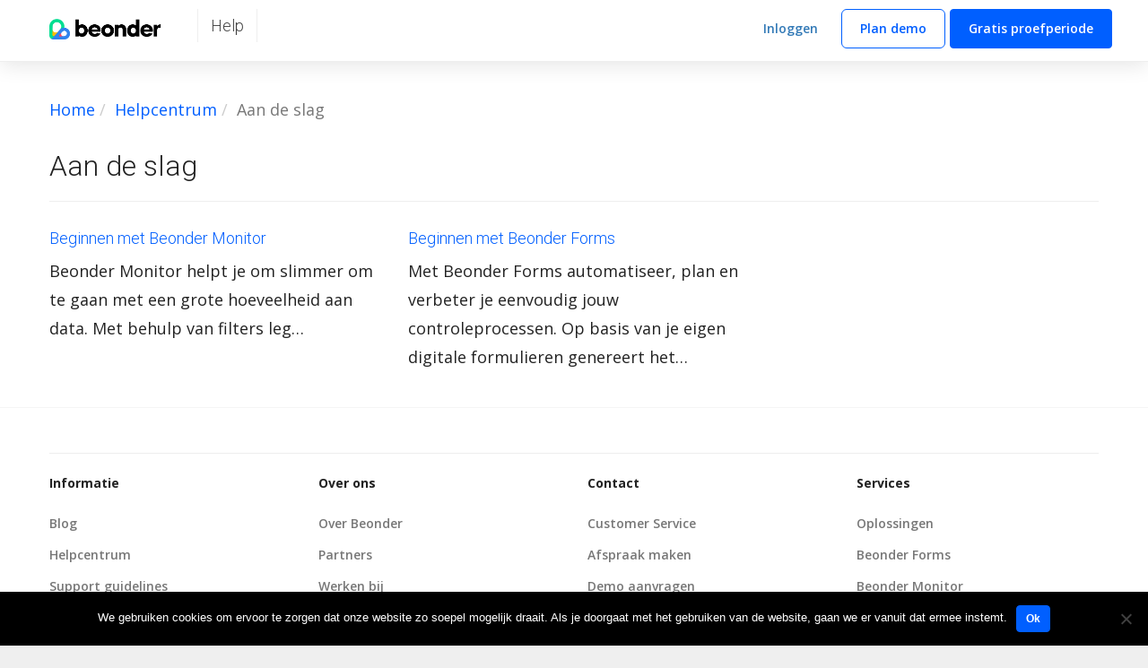

--- FILE ---
content_type: text/html; charset=UTF-8
request_url: https://www.beonder.com/nl/topics/getting-started/
body_size: 9081
content:
<!DOCTYPE html>
<html lang="en">
  <head>
    <meta charset="utf-8">
    <meta http-equiv="X-UA-Compatible" content="IE=edge">
    <meta name="viewport" content="width=device-width, initial-scale=1">
    <!-- The above 3 meta tags *must* come first in the head; any other head content must come *after* these tags -->
    <meta name="description" content="">
    <meta name="author" content="">
    <link rel="icon" href="https://www.beonder.com/wp-content/themes/beonder/favicon.ico">

    <link rel="apple-touch-icon" sizes="180x180" href="https://www.beonder.com/wp-content/themes/beonder/favicon/apple-touch-icon.png">
    <link rel="icon" type="image/png" sizes="32x32" href="https://www.beonder.com/wp-content/themes/beonder/favicon/favicon-32x32.png">
    <link rel="icon" type="image/png" sizes="16x16" href="https://www.beonder.com/wp-content/themes/beonder/favicon/favicon-16x16.png">
    <link rel="manifest" href="https://www.beonder.com/wp-content/themes/beonder/favicon/site.webmanifest">
    <link rel="mask-icon" href="https://www.beonder.com/wp-content/themes/beonder/favicon/safari-pinned-tab.svg" color="#5bbad5">
    <meta name="msapplication-TileColor" content="#da532c">
    <meta name="theme-color" content="#ffffff">

    <title>Aan de slag - Beonder</title>

    <!-- Bootstrap core CSS -->
    <link href="https://www.beonder.com/wp-content/themes/beonder/css/bootstrap.min.css" rel="stylesheet">

    <!-- Just for debugging purposes. Don't actually copy these 2 lines! -->
    <!--[if lt IE 9]><script src="../../assets/js/ie8-responsive-file-warning.js"></script><![endif]-->
    <script src="https://www.beonder.com/wp-content/themes/beonder/assets/js/ie-emulation-modes-warning.js"></script>

    <!-- Google tag (gtag.js) -->
    <script async src="https://www.googletagmanager.com/gtag/js?id=G-SN74NV3LGB"></script>
    <script>
      window.dataLayer = window.dataLayer || [];
      function gtag(){dataLayer.push(arguments);}
      gtag('js', new Date());

      gtag('config', 'G-SN74NV3LGB');
    </script>

    <!-- HTML5 shim and Respond.js for IE8 support of HTML5 elements and media queries -->
    <!--[if lt IE 9]>
      <script src="https://oss.maxcdn.com/html5shiv/3.7.2/html5shiv.min.js"></script>
      <script src="https://oss.maxcdn.com/respond/1.4.2/respond.min.js"></script>
    <![endif]-->

    <link rel="shortcut icon" href="https://www.beonder.com/wp-content/themes/beonder/favicon.ico" />

    <!-- Custom styles for this template -->
    <link href="https://www.beonder.com/wp-content/themes/beonder/css/style.css?v=1.3" rel="stylesheet">

    <link href="https://fonts.googleapis.com/icon?family=Material+Icons" rel="stylesheet">

    <meta name='robots' content='index, follow, max-image-preview:large, max-snippet:-1, max-video-preview:-1' />

	<!-- This site is optimized with the Yoast SEO plugin v23.0 - https://yoast.com/wordpress/plugins/seo/ -->
	<link rel="canonical" href="https://www.beonder.com/nl/topics/getting-started/" />
	<meta property="og:locale" content="nl_NL" />
	<meta property="og:type" content="article" />
	<meta property="og:title" content="Aan de slag - Beonder" />
	<meta property="og:url" content="https://www.beonder.com/nl/topics/getting-started/" />
	<meta property="og:site_name" content="Beonder" />
	<meta property="article:modified_time" content="2017-12-08T08:35:36+00:00" />
	<meta name="twitter:card" content="summary_large_image" />
	<script type="application/ld+json" class="yoast-schema-graph">{"@context":"https://schema.org","@graph":[{"@type":"WebPage","@id":"https://www.beonder.com/nl/topics/getting-started/","url":"https://www.beonder.com/nl/topics/getting-started/","name":"Aan de slag - Beonder","isPartOf":{"@id":"https://www.beonder.com/nl/#website"},"datePublished":"2017-12-08T08:34:13+00:00","dateModified":"2017-12-08T08:35:36+00:00","breadcrumb":{"@id":"https://www.beonder.com/nl/topics/getting-started/#breadcrumb"},"inLanguage":"nl-NL","potentialAction":[{"@type":"ReadAction","target":["https://www.beonder.com/nl/topics/getting-started/"]}]},{"@type":"BreadcrumbList","@id":"https://www.beonder.com/nl/topics/getting-started/#breadcrumb","itemListElement":[{"@type":"ListItem","position":1,"name":"Home","item":"https://www.beonder.com/nl/"},{"@type":"ListItem","position":2,"name":"Helpcentrum","item":"https://www.beonder.com/nl/topics/"},{"@type":"ListItem","position":3,"name":"Aan de slag"}]},{"@type":"WebSite","@id":"https://www.beonder.com/nl/#website","url":"https://www.beonder.com/nl/","name":"Beonder","description":"","publisher":{"@id":"https://www.beonder.com/nl/#organization"},"potentialAction":[{"@type":"SearchAction","target":{"@type":"EntryPoint","urlTemplate":"https://www.beonder.com/nl/?s={search_term_string}"},"query-input":"required name=search_term_string"}],"inLanguage":"nl-NL"},{"@type":"Organization","@id":"https://www.beonder.com/nl/#organization","name":"Beonder","url":"https://www.beonder.com/nl/","logo":{"@type":"ImageObject","inLanguage":"nl-NL","@id":"https://www.beonder.com/nl/#/schema/logo/image/","url":"https://www.beonder.com/wp-content/uploads/2016/10/beonder_logo.png","contentUrl":"https://www.beonder.com/wp-content/uploads/2016/10/beonder_logo.png","width":600,"height":91,"caption":"Beonder"},"image":{"@id":"https://www.beonder.com/nl/#/schema/logo/image/"}}]}</script>
	<!-- / Yoast SEO plugin. -->


<link rel='dns-prefetch' href='//www.googletagmanager.com' />
<script type="text/javascript">
/* <![CDATA[ */
window._wpemojiSettings = {"baseUrl":"https:\/\/s.w.org\/images\/core\/emoji\/15.0.3\/72x72\/","ext":".png","svgUrl":"https:\/\/s.w.org\/images\/core\/emoji\/15.0.3\/svg\/","svgExt":".svg","source":{"concatemoji":"https:\/\/www.beonder.com\/wp-includes\/js\/wp-emoji-release.min.js?ver=8b2f183982f14a64d86aca6e5e433b0c"}};
/*! This file is auto-generated */
!function(i,n){var o,s,e;function c(e){try{var t={supportTests:e,timestamp:(new Date).valueOf()};sessionStorage.setItem(o,JSON.stringify(t))}catch(e){}}function p(e,t,n){e.clearRect(0,0,e.canvas.width,e.canvas.height),e.fillText(t,0,0);var t=new Uint32Array(e.getImageData(0,0,e.canvas.width,e.canvas.height).data),r=(e.clearRect(0,0,e.canvas.width,e.canvas.height),e.fillText(n,0,0),new Uint32Array(e.getImageData(0,0,e.canvas.width,e.canvas.height).data));return t.every(function(e,t){return e===r[t]})}function u(e,t,n){switch(t){case"flag":return n(e,"\ud83c\udff3\ufe0f\u200d\u26a7\ufe0f","\ud83c\udff3\ufe0f\u200b\u26a7\ufe0f")?!1:!n(e,"\ud83c\uddfa\ud83c\uddf3","\ud83c\uddfa\u200b\ud83c\uddf3")&&!n(e,"\ud83c\udff4\udb40\udc67\udb40\udc62\udb40\udc65\udb40\udc6e\udb40\udc67\udb40\udc7f","\ud83c\udff4\u200b\udb40\udc67\u200b\udb40\udc62\u200b\udb40\udc65\u200b\udb40\udc6e\u200b\udb40\udc67\u200b\udb40\udc7f");case"emoji":return!n(e,"\ud83d\udc26\u200d\u2b1b","\ud83d\udc26\u200b\u2b1b")}return!1}function f(e,t,n){var r="undefined"!=typeof WorkerGlobalScope&&self instanceof WorkerGlobalScope?new OffscreenCanvas(300,150):i.createElement("canvas"),a=r.getContext("2d",{willReadFrequently:!0}),o=(a.textBaseline="top",a.font="600 32px Arial",{});return e.forEach(function(e){o[e]=t(a,e,n)}),o}function t(e){var t=i.createElement("script");t.src=e,t.defer=!0,i.head.appendChild(t)}"undefined"!=typeof Promise&&(o="wpEmojiSettingsSupports",s=["flag","emoji"],n.supports={everything:!0,everythingExceptFlag:!0},e=new Promise(function(e){i.addEventListener("DOMContentLoaded",e,{once:!0})}),new Promise(function(t){var n=function(){try{var e=JSON.parse(sessionStorage.getItem(o));if("object"==typeof e&&"number"==typeof e.timestamp&&(new Date).valueOf()<e.timestamp+604800&&"object"==typeof e.supportTests)return e.supportTests}catch(e){}return null}();if(!n){if("undefined"!=typeof Worker&&"undefined"!=typeof OffscreenCanvas&&"undefined"!=typeof URL&&URL.createObjectURL&&"undefined"!=typeof Blob)try{var e="postMessage("+f.toString()+"("+[JSON.stringify(s),u.toString(),p.toString()].join(",")+"));",r=new Blob([e],{type:"text/javascript"}),a=new Worker(URL.createObjectURL(r),{name:"wpTestEmojiSupports"});return void(a.onmessage=function(e){c(n=e.data),a.terminate(),t(n)})}catch(e){}c(n=f(s,u,p))}t(n)}).then(function(e){for(var t in e)n.supports[t]=e[t],n.supports.everything=n.supports.everything&&n.supports[t],"flag"!==t&&(n.supports.everythingExceptFlag=n.supports.everythingExceptFlag&&n.supports[t]);n.supports.everythingExceptFlag=n.supports.everythingExceptFlag&&!n.supports.flag,n.DOMReady=!1,n.readyCallback=function(){n.DOMReady=!0}}).then(function(){return e}).then(function(){var e;n.supports.everything||(n.readyCallback(),(e=n.source||{}).concatemoji?t(e.concatemoji):e.wpemoji&&e.twemoji&&(t(e.twemoji),t(e.wpemoji)))}))}((window,document),window._wpemojiSettings);
/* ]]> */
</script>
<style id='wp-emoji-styles-inline-css' type='text/css'>

	img.wp-smiley, img.emoji {
		display: inline !important;
		border: none !important;
		box-shadow: none !important;
		height: 1em !important;
		width: 1em !important;
		margin: 0 0.07em !important;
		vertical-align: -0.1em !important;
		background: none !important;
		padding: 0 !important;
	}
</style>
<link rel='stylesheet' id='wp-block-library-css' href='https://www.beonder.com/wp-includes/css/dist/block-library/style.min.css?ver=8b2f183982f14a64d86aca6e5e433b0c' type='text/css' media='all' />
<style id='classic-theme-styles-inline-css' type='text/css'>
/*! This file is auto-generated */
.wp-block-button__link{color:#fff;background-color:#32373c;border-radius:9999px;box-shadow:none;text-decoration:none;padding:calc(.667em + 2px) calc(1.333em + 2px);font-size:1.125em}.wp-block-file__button{background:#32373c;color:#fff;text-decoration:none}
</style>
<style id='global-styles-inline-css' type='text/css'>
body{--wp--preset--color--black: #000000;--wp--preset--color--cyan-bluish-gray: #abb8c3;--wp--preset--color--white: #ffffff;--wp--preset--color--pale-pink: #f78da7;--wp--preset--color--vivid-red: #cf2e2e;--wp--preset--color--luminous-vivid-orange: #ff6900;--wp--preset--color--luminous-vivid-amber: #fcb900;--wp--preset--color--light-green-cyan: #7bdcb5;--wp--preset--color--vivid-green-cyan: #00d084;--wp--preset--color--pale-cyan-blue: #8ed1fc;--wp--preset--color--vivid-cyan-blue: #0693e3;--wp--preset--color--vivid-purple: #9b51e0;--wp--preset--gradient--vivid-cyan-blue-to-vivid-purple: linear-gradient(135deg,rgba(6,147,227,1) 0%,rgb(155,81,224) 100%);--wp--preset--gradient--light-green-cyan-to-vivid-green-cyan: linear-gradient(135deg,rgb(122,220,180) 0%,rgb(0,208,130) 100%);--wp--preset--gradient--luminous-vivid-amber-to-luminous-vivid-orange: linear-gradient(135deg,rgba(252,185,0,1) 0%,rgba(255,105,0,1) 100%);--wp--preset--gradient--luminous-vivid-orange-to-vivid-red: linear-gradient(135deg,rgba(255,105,0,1) 0%,rgb(207,46,46) 100%);--wp--preset--gradient--very-light-gray-to-cyan-bluish-gray: linear-gradient(135deg,rgb(238,238,238) 0%,rgb(169,184,195) 100%);--wp--preset--gradient--cool-to-warm-spectrum: linear-gradient(135deg,rgb(74,234,220) 0%,rgb(151,120,209) 20%,rgb(207,42,186) 40%,rgb(238,44,130) 60%,rgb(251,105,98) 80%,rgb(254,248,76) 100%);--wp--preset--gradient--blush-light-purple: linear-gradient(135deg,rgb(255,206,236) 0%,rgb(152,150,240) 100%);--wp--preset--gradient--blush-bordeaux: linear-gradient(135deg,rgb(254,205,165) 0%,rgb(254,45,45) 50%,rgb(107,0,62) 100%);--wp--preset--gradient--luminous-dusk: linear-gradient(135deg,rgb(255,203,112) 0%,rgb(199,81,192) 50%,rgb(65,88,208) 100%);--wp--preset--gradient--pale-ocean: linear-gradient(135deg,rgb(255,245,203) 0%,rgb(182,227,212) 50%,rgb(51,167,181) 100%);--wp--preset--gradient--electric-grass: linear-gradient(135deg,rgb(202,248,128) 0%,rgb(113,206,126) 100%);--wp--preset--gradient--midnight: linear-gradient(135deg,rgb(2,3,129) 0%,rgb(40,116,252) 100%);--wp--preset--font-size--small: 13px;--wp--preset--font-size--medium: 20px;--wp--preset--font-size--large: 36px;--wp--preset--font-size--x-large: 42px;--wp--preset--spacing--20: 0.44rem;--wp--preset--spacing--30: 0.67rem;--wp--preset--spacing--40: 1rem;--wp--preset--spacing--50: 1.5rem;--wp--preset--spacing--60: 2.25rem;--wp--preset--spacing--70: 3.38rem;--wp--preset--spacing--80: 5.06rem;--wp--preset--shadow--natural: 6px 6px 9px rgba(0, 0, 0, 0.2);--wp--preset--shadow--deep: 12px 12px 50px rgba(0, 0, 0, 0.4);--wp--preset--shadow--sharp: 6px 6px 0px rgba(0, 0, 0, 0.2);--wp--preset--shadow--outlined: 6px 6px 0px -3px rgba(255, 255, 255, 1), 6px 6px rgba(0, 0, 0, 1);--wp--preset--shadow--crisp: 6px 6px 0px rgba(0, 0, 0, 1);}:where(.is-layout-flex){gap: 0.5em;}:where(.is-layout-grid){gap: 0.5em;}body .is-layout-flex{display: flex;}body .is-layout-flex{flex-wrap: wrap;align-items: center;}body .is-layout-flex > *{margin: 0;}body .is-layout-grid{display: grid;}body .is-layout-grid > *{margin: 0;}:where(.wp-block-columns.is-layout-flex){gap: 2em;}:where(.wp-block-columns.is-layout-grid){gap: 2em;}:where(.wp-block-post-template.is-layout-flex){gap: 1.25em;}:where(.wp-block-post-template.is-layout-grid){gap: 1.25em;}.has-black-color{color: var(--wp--preset--color--black) !important;}.has-cyan-bluish-gray-color{color: var(--wp--preset--color--cyan-bluish-gray) !important;}.has-white-color{color: var(--wp--preset--color--white) !important;}.has-pale-pink-color{color: var(--wp--preset--color--pale-pink) !important;}.has-vivid-red-color{color: var(--wp--preset--color--vivid-red) !important;}.has-luminous-vivid-orange-color{color: var(--wp--preset--color--luminous-vivid-orange) !important;}.has-luminous-vivid-amber-color{color: var(--wp--preset--color--luminous-vivid-amber) !important;}.has-light-green-cyan-color{color: var(--wp--preset--color--light-green-cyan) !important;}.has-vivid-green-cyan-color{color: var(--wp--preset--color--vivid-green-cyan) !important;}.has-pale-cyan-blue-color{color: var(--wp--preset--color--pale-cyan-blue) !important;}.has-vivid-cyan-blue-color{color: var(--wp--preset--color--vivid-cyan-blue) !important;}.has-vivid-purple-color{color: var(--wp--preset--color--vivid-purple) !important;}.has-black-background-color{background-color: var(--wp--preset--color--black) !important;}.has-cyan-bluish-gray-background-color{background-color: var(--wp--preset--color--cyan-bluish-gray) !important;}.has-white-background-color{background-color: var(--wp--preset--color--white) !important;}.has-pale-pink-background-color{background-color: var(--wp--preset--color--pale-pink) !important;}.has-vivid-red-background-color{background-color: var(--wp--preset--color--vivid-red) !important;}.has-luminous-vivid-orange-background-color{background-color: var(--wp--preset--color--luminous-vivid-orange) !important;}.has-luminous-vivid-amber-background-color{background-color: var(--wp--preset--color--luminous-vivid-amber) !important;}.has-light-green-cyan-background-color{background-color: var(--wp--preset--color--light-green-cyan) !important;}.has-vivid-green-cyan-background-color{background-color: var(--wp--preset--color--vivid-green-cyan) !important;}.has-pale-cyan-blue-background-color{background-color: var(--wp--preset--color--pale-cyan-blue) !important;}.has-vivid-cyan-blue-background-color{background-color: var(--wp--preset--color--vivid-cyan-blue) !important;}.has-vivid-purple-background-color{background-color: var(--wp--preset--color--vivid-purple) !important;}.has-black-border-color{border-color: var(--wp--preset--color--black) !important;}.has-cyan-bluish-gray-border-color{border-color: var(--wp--preset--color--cyan-bluish-gray) !important;}.has-white-border-color{border-color: var(--wp--preset--color--white) !important;}.has-pale-pink-border-color{border-color: var(--wp--preset--color--pale-pink) !important;}.has-vivid-red-border-color{border-color: var(--wp--preset--color--vivid-red) !important;}.has-luminous-vivid-orange-border-color{border-color: var(--wp--preset--color--luminous-vivid-orange) !important;}.has-luminous-vivid-amber-border-color{border-color: var(--wp--preset--color--luminous-vivid-amber) !important;}.has-light-green-cyan-border-color{border-color: var(--wp--preset--color--light-green-cyan) !important;}.has-vivid-green-cyan-border-color{border-color: var(--wp--preset--color--vivid-green-cyan) !important;}.has-pale-cyan-blue-border-color{border-color: var(--wp--preset--color--pale-cyan-blue) !important;}.has-vivid-cyan-blue-border-color{border-color: var(--wp--preset--color--vivid-cyan-blue) !important;}.has-vivid-purple-border-color{border-color: var(--wp--preset--color--vivid-purple) !important;}.has-vivid-cyan-blue-to-vivid-purple-gradient-background{background: var(--wp--preset--gradient--vivid-cyan-blue-to-vivid-purple) !important;}.has-light-green-cyan-to-vivid-green-cyan-gradient-background{background: var(--wp--preset--gradient--light-green-cyan-to-vivid-green-cyan) !important;}.has-luminous-vivid-amber-to-luminous-vivid-orange-gradient-background{background: var(--wp--preset--gradient--luminous-vivid-amber-to-luminous-vivid-orange) !important;}.has-luminous-vivid-orange-to-vivid-red-gradient-background{background: var(--wp--preset--gradient--luminous-vivid-orange-to-vivid-red) !important;}.has-very-light-gray-to-cyan-bluish-gray-gradient-background{background: var(--wp--preset--gradient--very-light-gray-to-cyan-bluish-gray) !important;}.has-cool-to-warm-spectrum-gradient-background{background: var(--wp--preset--gradient--cool-to-warm-spectrum) !important;}.has-blush-light-purple-gradient-background{background: var(--wp--preset--gradient--blush-light-purple) !important;}.has-blush-bordeaux-gradient-background{background: var(--wp--preset--gradient--blush-bordeaux) !important;}.has-luminous-dusk-gradient-background{background: var(--wp--preset--gradient--luminous-dusk) !important;}.has-pale-ocean-gradient-background{background: var(--wp--preset--gradient--pale-ocean) !important;}.has-electric-grass-gradient-background{background: var(--wp--preset--gradient--electric-grass) !important;}.has-midnight-gradient-background{background: var(--wp--preset--gradient--midnight) !important;}.has-small-font-size{font-size: var(--wp--preset--font-size--small) !important;}.has-medium-font-size{font-size: var(--wp--preset--font-size--medium) !important;}.has-large-font-size{font-size: var(--wp--preset--font-size--large) !important;}.has-x-large-font-size{font-size: var(--wp--preset--font-size--x-large) !important;}
.wp-block-navigation a:where(:not(.wp-element-button)){color: inherit;}
:where(.wp-block-post-template.is-layout-flex){gap: 1.25em;}:where(.wp-block-post-template.is-layout-grid){gap: 1.25em;}
:where(.wp-block-columns.is-layout-flex){gap: 2em;}:where(.wp-block-columns.is-layout-grid){gap: 2em;}
.wp-block-pullquote{font-size: 1.5em;line-height: 1.6;}
</style>
<link rel='stylesheet' id='contact-form-7-bootstrap-style-css' href='https://www.beonder.com/wp-content/plugins/bootstrap-for-contact-form-7/assets/dist/css/style.min.css?ver=8b2f183982f14a64d86aca6e5e433b0c' type='text/css' media='all' />
<link rel='stylesheet' id='cookie-notice-front-css' href='https://www.beonder.com/wp-content/plugins/cookie-notice/css/front.min.css?ver=2.4.17' type='text/css' media='all' />
<script type="text/javascript" src="https://www.beonder.com/wp-includes/js/jquery/jquery.min.js?ver=3.7.1" id="jquery-core-js"></script>
<script type="text/javascript" src="https://www.beonder.com/wp-includes/js/jquery/jquery-migrate.min.js?ver=3.4.1" id="jquery-migrate-js"></script>
<script type="text/javascript" id="cookie-notice-front-js-before">
/* <![CDATA[ */
var cnArgs = {"ajaxUrl":"https:\/\/www.beonder.com\/wp-admin\/admin-ajax.php","nonce":"c452ceb202","hideEffect":"none","position":"bottom","onScroll":false,"onScrollOffset":100,"onClick":false,"cookieName":"cookie_notice_accepted","cookieTime":2147483647,"cookieTimeRejected":2592000,"globalCookie":false,"redirection":false,"cache":true,"revokeCookies":false,"revokeCookiesOpt":"automatic"};
/* ]]> */
</script>
<script type="text/javascript" src="https://www.beonder.com/wp-content/plugins/cookie-notice/js/front.min.js?ver=2.4.17" id="cookie-notice-front-js"></script>

<!-- Google tag (gtag.js) snippet toegevoegd door Site Kit -->

<!-- Google Ads snippet toegevoegd door Site Kit -->

<!-- Google Analytics snippet toegevoegd door Site Kit -->
<script type="text/javascript" src="https://www.googletagmanager.com/gtag/js?id=GT-5NG7GTK" id="google_gtagjs-js" async></script>
<script type="text/javascript" id="google_gtagjs-js-after">
/* <![CDATA[ */
window.dataLayer = window.dataLayer || [];function gtag(){dataLayer.push(arguments);}
gtag("set","linker",{"domains":["www.beonder.com"]});
gtag("js", new Date());
gtag("set", "developer_id.dZTNiMT", true);
gtag("config", "GT-5NG7GTK");
gtag("config", "AW-11137777006");
 window._googlesitekit = window._googlesitekit || {}; window._googlesitekit.throttledEvents = []; window._googlesitekit.gtagEvent = (name, data) => { var key = JSON.stringify( { name, data } ); if ( !! window._googlesitekit.throttledEvents[ key ] ) { return; } window._googlesitekit.throttledEvents[ key ] = true; setTimeout( () => { delete window._googlesitekit.throttledEvents[ key ]; }, 5 ); gtag( "event", name, { ...data, event_source: "site-kit" } ); } 
/* ]]> */
</script>

<!-- Einde Google tag (gtag.js) snippet toegevoegd door Site Kit -->
<link rel="https://api.w.org/" href="https://www.beonder.com/wp-json/" /><link rel="alternate" type="application/json" href="https://www.beonder.com/wp-json/wp/v2/topics/341" /><link rel="EditURI" type="application/rsd+xml" title="RSD" href="https://www.beonder.com/xmlrpc.php?rsd" />
<link rel="alternate" type="application/json+oembed" href="https://www.beonder.com/wp-json/oembed/1.0/embed?url=https%3A%2F%2Fwww.beonder.com%2Fnl%2Ftopics%2Fgetting-started%2F" />
<link rel="alternate" type="text/xml+oembed" href="https://www.beonder.com/wp-json/oembed/1.0/embed?url=https%3A%2F%2Fwww.beonder.com%2Fnl%2Ftopics%2Fgetting-started%2F&#038;format=xml" />
<meta name="generator" content="Site Kit by Google 1.144.0" />		<style type="text/css">
			div.wpcf7 .ajax-loader {
				background-image: url('https://www.beonder.com/wp-content/plugins/contact-form-7/images/ajax-loader.gif');
			}
		</style>
		
  </head>
<!-- NAVBAR
================================================== -->
    <body data-rsssl=1 class="overview">
    <nav id="topbar" class="navbar navbar-fixed-top">

            <div style="padding: 0px 40px;">
        <div class="navbar-header">
          <a class="navbar-brand" href="https://www.beonder.com/nl">
            <img src="https://www.beonder.com/wp-content/themes/beonder/img/logo.svg" />
                      </a>

          <a href="https://www.beonder.com/nl/topics">Help</a>          <button type="button" class="navbar-toggle collapsed" data-toggle="collapse" data-target="#navbar" aria-expanded="false">
            <span class="sr-only">Toggle navigation</span>
            <span class="icon-bar"></span>
            <span class="icon-bar"></span>
            <span class="icon-bar"></span>
          </button>
        </div>
        <p class="navbar-btn navbar-right hidden-xs hidden-sm">
                          <a target="_blank" href="https://forms.beonder.com" class="btn btn-lg btn-link">Inloggen</a>
              <a href="https://www.beonder.com/nl/aanvragen" class="btn btn-lg btn-flatten btn-outline">Plan demo</a>
              <a target="_blank" href="https://forms.beonder.com/signup" class="show-trial hidden-xs hidden-sm btn btn-lg btn-flatten btn-primary">Gratis proefperiode</a>
                      </p>

            </div>
    </nav>

    

    <div class="page">
    <section class="content">
      <div class="container-fluid" style="margin-top: 40px;">
        <div class="row">
          <div class="col-sm-12">
            <ul class="breadcrumb"><li><a href="https://www.beonder.com/nl/">Home</a></li><li><a href="https://www.beonder.com/nl//topics/">Helpcentrum</a></li><li class="active">Aan de slag</li></ul>          </div>
        </div>
        <div class="row">
          <div class="col-sm-12"><h3>Aan de slag</h3><hr></div>
        </div>
                <div class="row">
                    <div class="col-sm-4" style="margin-bottom: 30px;">
            <h4><a href="https://www.beonder.com/nl/topics/getting-started/beginnen-met-beonder-monitor/">Beginnen met Beonder Monitor</a></h4>
            <p>
            Beonder Monitor helpt je om slimmer om te gaan met een grote hoeveelheid aan data. Met behulp van filters leg&hellip;            </p>
          </div>
                    <div class="col-sm-4" style="margin-bottom: 30px;">
            <h4><a href="https://www.beonder.com/nl/topics/getting-started/beginnen-beonder-audit/">Beginnen met Beonder Forms</a></h4>
            <p>
            Met Beonder Forms automatiseer, plan en verbeter je eenvoudig jouw controleprocessen. Op basis van je eigen digitale formulieren genereert het&hellip;            </p>
          </div>
                </div>
    </section>
    
<script type="text/javascript">

jQuery(document).ready(function(){

  default_width = $('#affix ul').outerWidth();

  offset_y = $('#affix').offset().top-100;

  $('#affix').affix({
      offset: {
          top: offset_y
      }
  }).on('affix.bs.affix',function(){
      setAffixContainerSize();
  });

  $('body').scrollspy({
      target: '#affix',
      offset: 100
  });

  /*Setting the width of the sidebar (I took 10px of its value which is the margin between cols in my Bootstrap CSS*/
  function setAffixContainerSize(){
      default_width = $('#affix').closest('.affix-container').width();
      $('#affix').width(default_width);
  }

  $(window).resize(function(){
      setAffixContainerSize();
  });

});

</script>

          <footer>
      <div class="content">
        <div class="container-fluid">
          <div class="sd-block sd-social sd-social-icon sd-sharing">
            <div class="sd-content">
              <ul class="list-unstyled">
                <li class="share-facebook"><a class="sd-button" href="https://www.facebook.com/beondercom" target="_blank" title="Like onze Facebook pagina"></a></li>
                <li class="share-twitter"><a class="sd-button" href="https://twitter.com/beondercom" target="_blank" title="Volg ons op Twitter"></a></li>
                <li class="hide share-instagram"><a class="sd-button" href="https://instagram.com/beondercom" target="_blank" title="Volg ons op Instagram"></a></li>
                <li class="hide share-youtube"><a class="sd-button" href="https://www.youtube.com/channel/UCUG2-DMgV7zPLzlsv0pWeKQ/" target="_blank" title="Volg ons op Youtube"></a></li>
              </ul>
            </div>
          </div>
          <hr>
          <div class="row">
                              <div class="col-sm-3">
                    <ul class="list-unstyled">
                      <li><strong>Informatie</strong></li>
                  
                                <li><a  href="https://www.beonder.com/nl/blog/">Blog</a></li>
                  
                                <li><a  href="https://www.beonder.com/nl/topics/">Helpcentrum</a></li>
                  
                                <li><a  href="https://www.beonder.com/nl/support-guidelines/">Support guidelines</a></li>
                  
                                  </ul>
                  </div>
                                    <div class="col-sm-3">
                    <ul class="list-unstyled">
                      <li><strong>Over ons</strong></li>
                  
                                <li><a  href="https://www.beonder.com/nl/over-beonder/">Over Beonder</a></li>
                  
                                <li><a  href="https://www.beonder.com/nl/partners-informatie/">Partners</a></li>
                  
                                <li><a  href="https://www.beonder.com/nl/werken-bij/">Werken bij</a></li>
                  
                                  </ul>
                  </div>
                                    <div class="col-sm-3">
                    <ul class="list-unstyled">
                      <li><strong>Contact</strong></li>
                  
                                <li><a  href="https://www.beonder.com/nl/klantenservice/">Customer Service</a></li>
                  
                                <li><a  href="https://www.beonder.com/nl/contact/?type=afspraak">Afspraak maken</a></li>
                  
                                <li><a  href="https://www.beonder.com/nl/contact/?type=demo">Demo aanvragen</a></li>
                  
                                  </ul>
                  </div>
                                    <div class="col-sm-3">
                    <ul class="list-unstyled">
                      <li><strong>Services</strong></li>
                  
                                <li><a  href="https://www.beonder.com/nl/solutions/">Oplossingen</a></li>
                  
                                <li><a  href="https://www.beonder.com/nl/services/forms/">Beonder Forms</a></li>
                  
                                <li><a  href="https://www.beonder.com/nl/services/monitor/">Beonder Monitor</a></li>
                  
                            </ul>
            </div>
            
          </div>
        </div>

        <div class="container-fluid">
          <hr>

          <ul class="list-inline pull-left">
            <li><img style="opacity: 0.4; width: 120px;" src="https://www.beonder.com/wp-content/themes/beonder/img/logo.svg" /></li>
            <li><a href="https://www.beonder.com/nl/algemene-voorwaarden-beonder-bv/" style="position: relative;top: 2px;color: #888;font-weight: 300;">Terms</a></li>
            <li><a href="https://www.beonder.com/nl/privacyverklaring/" style="position: relative;top: 2px;color: #888;font-weight: 300;">Privacy</a></li>
          </ul>
          <div class="btn-group dropup pull-right">
            <button type="button" class="btn btn-default"><i class="zmdi zmdi-globe-alt"></i> Nederlands</button>
            <button type="button" class="btn btn-default dropdown-toggle" data-toggle="dropdown" aria-haspopup="true" aria-expanded="false">
              <span class="caret"></span>
              <span class="sr-only">Toggle Dropdown</span>
            </button>
            <ul class="dropdown-menu">
              	<li class="lang-item lang-item-5 lang-item-en no-translation lang-item-first"><a  lang="en-US" hreflang="en-US" href="https://www.beonder.com/en/">English</a></li>
            </ul>
          </div>
        </div>
      </div>
    </footer>
    
    </div><!-- /.container -->

    <!-- Bootstrap core JavaScript
    ================================================== -->
    <!-- Placed at the end of the document so the pages load faster -->
    <script src="https://ajax.googleapis.com/ajax/libs/jquery/1.11.3/jquery.min.js"></script>
    <script src="https://www.beonder.com/wp-content/themes/beonder/js/bootstrap.min.js"></script>
    <!-- IE10 viewport hack for Surface/desktop Windows 8 bug -->
    <script src="https://www.beonder.com/wp-content/themes/beonder/assets/js/ie10-viewport-bug-workaround.js"></script>

        <script type="text/javascript">
      (function(i,s,o,g,r,a,m){i['GoogleAnalyticsObject']=r;i[r]=i[r]||function(){
      (i[r].q=i[r].q||[]).push(arguments)},i[r].l=1*new Date();a=s.createElement(o),
      m=s.getElementsByTagName(o)[0];a.async=1;a.src=g;m.parentNode.insertBefore(a,m)
      })(window,document,'script','https://www.google-analytics.com/analytics.js','ga');

      ga('create', 'UA-79439334-1', 'auto');
      ga('send', 'pageview');

    </script>

    <!--Start of Tawk.to Script-->
    <script type="text/javascript">
    var Tawk_API=Tawk_API||{}, Tawk_LoadStart=new Date();
    (function(){
    var s1=document.createElement("script"),s0=document.getElementsByTagName("script")[0];
    s1.async=true;
    s1.src='https://embed.tawk.to/5a7dca82d7591465c7078791/default';
    s1.charset='UTF-8';
    s1.setAttribute('crossorigin','*');
    s0.parentNode.insertBefore(s1,s0);
    })();
    </script>
    <!--End of Tawk.to Script-->
    <script type="text/javascript">
document.addEventListener( 'wpcf7mailsent', function( event ) {
    if ( '4938' == event.detail.contactFormId ) {
        jQuery('#form-container').append('<div class="stamp"></div>');

        jQuery('#santa').addClass('fly');
        jQuery('#santa-claus').addClass('out');

        if ( window.history.replaceState ) {
          window.history.replaceState( null, null, window.location.href );
        }
    }
}, false );
</script>
<script type="text/javascript" src="https://www.beonder.com/wp-content/plugins/contact-form-7/includes/swv/js/index.js?ver=5.9.6" id="swv-js"></script>
<script type="text/javascript" id="contact-form-7-js-extra">
/* <![CDATA[ */
var wpcf7 = {"api":{"root":"https:\/\/www.beonder.com\/wp-json\/","namespace":"contact-form-7\/v1"},"cached":"1"};
/* ]]> */
</script>
<script type="text/javascript" src="https://www.beonder.com/wp-content/plugins/contact-form-7/includes/js/index.js?ver=5.9.6" id="contact-form-7-js"></script>
<script type="text/javascript" src="https://www.beonder.com/wp-includes/js/jquery/jquery.form.min.js?ver=4.3.0" id="jquery-form-js"></script>
<script type="text/javascript" src="https://www.beonder.com/wp-content/plugins/bootstrap-for-contact-form-7/assets/dist/js/scripts.min.js?ver=1.4.8" id="contact-form-7-bootstrap-js"></script>
<script type="text/javascript" src="https://www.beonder.com/wp-content/plugins/google-site-kit/dist/assets/js/googlesitekit-events-provider-contact-form-7-21cf1c445673c649970d.js" id="googlesitekit-events-provider-contact-form-7-js" defer></script>
<script type="text/javascript">
(function() {
				var expirationDate = new Date();
				expirationDate.setTime( expirationDate.getTime() + 31536000 * 1000 );
				document.cookie = "pll_language=nl; expires=" + expirationDate.toUTCString() + "; path=/; secure; SameSite=Lax";
			}());

</script>

		<!-- Cookie Notice plugin v2.4.17 by Hu-manity.co https://hu-manity.co/ -->
		<div id="cookie-notice" role="dialog" class="cookie-notice-hidden cookie-revoke-hidden cn-position-bottom" aria-label="Cookie Notice" style="background-color: rgba(0,0,0,1);"><div class="cookie-notice-container" style="color: #fff"><span id="cn-notice-text" class="cn-text-container">We gebruiken cookies om ervoor te zorgen dat onze website zo soepel mogelijk draait. Als je doorgaat met het gebruiken van de website, gaan we er vanuit dat ermee instemt.</span><span id="cn-notice-buttons" class="cn-buttons-container"><a href="#" id="cn-accept-cookie" data-cookie-set="accept" class="cn-set-cookie cn-button cn-button-custom btn btn-primary btn-sm" aria-label="Ok">Ok</a></span><span id="cn-close-notice" data-cookie-set="accept" class="cn-close-icon" title="Nee"></span></div>
			
		</div>
		<!-- / Cookie Notice plugin -->  </body>
</html>


--- FILE ---
content_type: text/plain
request_url: https://www.google-analytics.com/j/collect?v=1&_v=j102&a=761879606&t=pageview&_s=1&dl=https%3A%2F%2Fwww.beonder.com%2Fnl%2Ftopics%2Fgetting-started%2F&ul=en-us%40posix&dt=Aan%20de%20slag%20-%20Beonder&sr=1280x720&vp=1280x720&_u=IADAAEABAAAAACAAI~&jid=1760714687&gjid=145398938&cid=1183894671.1768760453&tid=UA-79439334-1&_gid=282591247.1768760453&_r=1&_slc=1&z=1808069473
body_size: -565
content:
2,cG-MLYTXCWERB